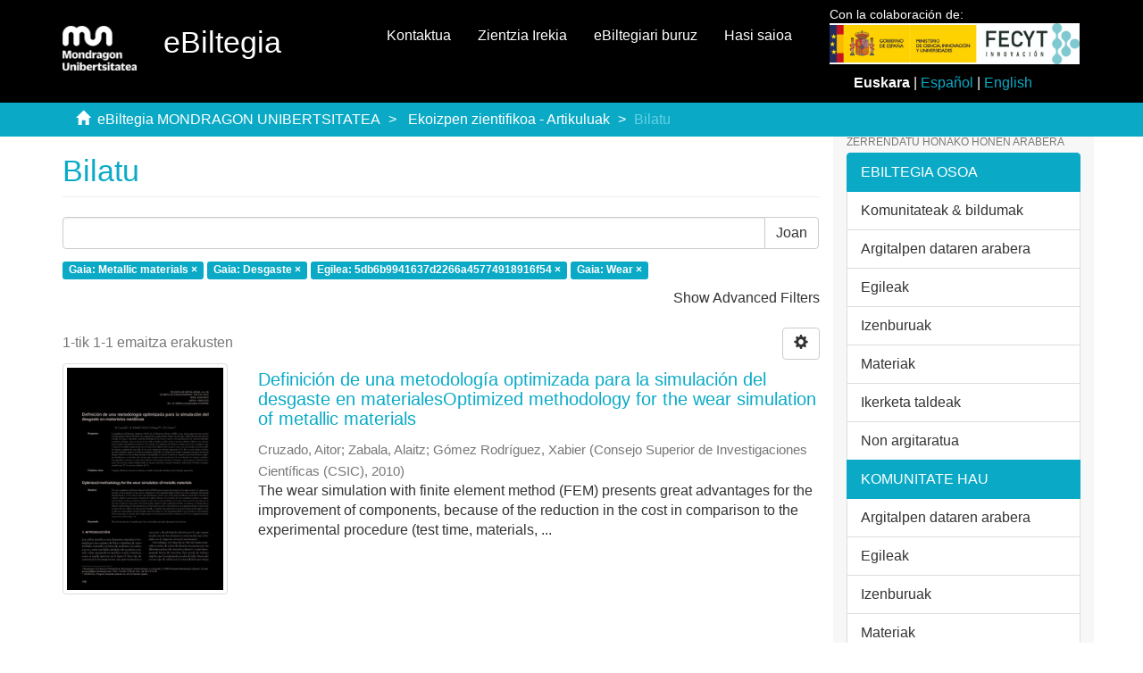

--- FILE ---
content_type: text/html;charset=utf-8
request_url: http://ebiltegia.mondragon.edu:8080/xmlui/handle/20.500.11984/473/discover?field=subject&filtertype_0=subject&filtertype_1=author&filtertype_2=subject&filter_relational_operator_1=authority&filter_relational_operator_0=equals&filter_2=Wear&filter_1=5db6b9941637d2266a45774918916f54&filter_relational_operator_2=equals&filter_0=Desgaste&filtertype=subject&filter_relational_operator=equals&filter=Metallic+materials
body_size: 42523
content:
<!DOCTYPE html>
            <!--[if lt IE 7]> <html class="no-js lt-ie9 lt-ie8 lt-ie7" lang="en"> <![endif]-->
            <!--[if IE 7]>    <html class="no-js lt-ie9 lt-ie8" lang="en"> <![endif]-->
            <!--[if IE 8]>    <html class="no-js lt-ie9" lang="en"> <![endif]-->
            <!--[if gt IE 8]><!--> <html class="no-js" lang="en"> <!--<![endif]-->
            <head><META http-equiv="Content-Type" content="text/html; charset=UTF-8">
<meta content="text/html; charset=UTF-8" http-equiv="Content-Type">
<meta content="IE=edge,chrome=1" http-equiv="X-UA-Compatible">
<meta content="width=device-width,initial-scale=1" name="viewport">
<link rel="shortcut icon" href="/xmlui/themes/Mirage2/images/favicon.ico">
<link rel="apple-touch-icon" href="/xmlui/themes/Mirage2/images/apple-touch-icon.png">
<meta name="Generator" content="DSpace 6.3">
<meta name="ROBOTS" content="NOINDEX, FOLLOW">
<link href="/xmlui/themes/Mirage2/styles/main.css" rel="stylesheet">
<link href="/xmlui/themes/Mirage2/styles/ebiltegia.css" rel="stylesheet">
<link type="application/opensearchdescription+xml" rel="search" href="http://ebiltegia.mondragon.edu:8080/xmlui/open-search/description.xml" title="DSpace">
<script>
                //Clear default text of empty text areas on focus
                function tFocus(element)
                {
                if (element.value == ''){element.value='';}
                }
                //Clear default text of empty text areas on submit
                function tSubmit(form)
                {
                var defaultedElements = document.getElementsByTagName("textarea");
                for (var i=0; i != defaultedElements.length; i++){
                if (defaultedElements[i].value == ''){
                defaultedElements[i].value='';}}
                }
                //Disable pressing 'enter' key to submit a form (otherwise pressing 'enter' causes a submission to start over)
                function disableEnterKey(e)
                {
                var key;

                if(window.event)
                key = window.event.keyCode;     //Internet Explorer
                else
                key = e.which;     //Firefox and Netscape

                if(key == 13)  //if "Enter" pressed, then disable!
                return false;
                else
                return true;
                }
            </script><!--[if lt IE 9]>
                <script src="/xmlui/themes/Mirage2/vendor/html5shiv/dist/html5shiv.js"> </script>
                <script src="/xmlui/themes/Mirage2/vendor/respond/dest/respond.min.js"> </script>
                <![endif]--><script src="/xmlui/themes/Mirage2/vendor/modernizr/modernizr.js"> </script>
<title>Bilatu</title>
</head><body>
<header>
<div role="navigation" class="navbar navbar-default navbar-static-top">
<div class="container">
<div class="navbar-header">
<button data-toggle="offcanvas" class="navbar-toggle" type="button"><span class="sr-only">Toggle navigation</span><span class="icon-bar"></span><span class="icon-bar"></span><span class="icon-bar"></span></button><a class="navbar-brand" href="/xmlui/"><img src="/xmlui/themes/Mirage2/images/mondragon-unibertsitatea-logotipo.png"></a>
<h2 class="navbar-text">eBiltegia</h2>
<div class="navbar-header pull-right visible-xs hidden-sm hidden-md hidden-lg">
<ul class="nav nav-pills pull-left ">
<li>
<form method="get" style="display: inline" action="/xmlui/contact">
<button class="navbar-toggle navbar-link"><b aria-hidden="true" class="visible-xs glyphicon glyphicon-envelope"></b></button>
</form>
</li>
<li>
<form method="get" style="display: inline" action="/xmlui">
<button style="position: relative" role="button" id="sobre-ebiltegia-dropdown-toggle-xs" data-toggle="dropdown" class="dropdown-toggle navbar-toggle navbar-link"><b aria-hidden="true" class="visible-xs glyphicon glyphicon-info-sign"></b></button>
<ul data-no-collapse="true" aria-labelledby="sobre-ebiltegia-dropdown-toggle-xs" role="menu" class="dropdown-menu menu-movil-sobre-ebiltegia">
<li class="submenu-title">
<a href="/xmlui">Zer da eBiltegia?&nbsp;
                                                </a>
</li>
<li>
<a href="/xmlui/page/ebiltegia/about">&nbsp;
                                                    eBiltegiari buruz</a>
</li>
<li>
<a href="https://www.mondragon.edu/es/web/biblioteka/publica-investigacion-abierto" target="_blank">&nbsp;
                                                    Argitaratu irekian zure ikerketa</a>
</li>
<li class="submenu-title">
<a target="_blank" href="/xmlui">Sarbide Irekia MUn&nbsp;
                                                </a>
</li>
<li>
<a target="_blank" href="https://www.mondragon.edu/es/web/biblioteka/ciencia-acceso-abierto">&nbsp;
                                                    Zer da Zientzia Irekia?</a>
</li>
<li>
<a href="https://www.mondragon.edu/es/web/biblioteka/politica-institucional-acceso-abierto-mondragon-unibertsitatea" target="_blank">&nbsp;
                                                    Mondragon Unibertsitatearen dokumentu zientifikoetara eta irakaskuntza-materialetara Sarbide Irekia izateko politika instituzionala</a>
</li>
<li>
<a href="https://www.mondragon.edu/es/web/biblioteka/la-biblioteca-recoge-y-difunde-tus-publicaciones" target="_blank">&nbsp;
                                                    Zure argitalpenak jaso eta zabaldu egiten ditu Bibliotekak</a>
</li>
</ul>
</form>
</li>
<li>
<form style="display: inline" method="get" action="/xmlui/page/ciencia-abierta">
<button class="navbar-toggle navbar-link"><b aria-hidden="true" class="visible-xs glyphicon glyphicon-info-sign"></b></button>
</form>
</li>
<li>
<form method="get" action="/xmlui/login" style="display: inline">
<button class="navbar-toggle navbar-link"><b aria-hidden="true" class="visible-xs glyphicon glyphicon-user"></b></button>
</form>
</li>
</ul>
</div>
</div>
<div style="float:right;margin:1%;" class="col-md-3 float-right">
<p style="margin:0;margin-top:-2%;font-size:14px">Con la colaboraci&oacute;n de:</p>
<img src="/themes/Mirage2/images/logo_fecyt.jpg" class="logo-org-header logo-it" style="max-width:110%;"><div style="margin-top:10px;">
<div style="text-align:center;">
<strong>Euskara</strong> | <a style="color:#0AAAC7;text-decoration:none;" href="?field=subject&filtertype_0=subject&filtertype_1=author&filtertype_2=subject&filter_relational_operator_1=authority&filter_relational_operator_0=equals&filter_2=Wear&filter_1=5db6b9941637d2266a45774918916f54&filter_relational_operator_2=equals&filter_0=Desgaste&filtertype=subject&filter_relational_operator=equals&filter=Metallic+materials&locale-attribute=es">Espa&ntilde;ol</a> | <a style="color:#0AAAC7;text-decoration:none;" href="?field=subject&filtertype_0=subject&filtertype_1=author&filtertype_2=subject&filter_relational_operator_1=authority&filter_relational_operator_0=equals&filter_2=Wear&filter_1=5db6b9941637d2266a45774918916f54&filter_relational_operator_2=equals&filter_0=Desgaste&filtertype=subject&filter_relational_operator=equals&filter=Metallic+materials&locale-attribute=en">English</a>
</div>
</div>
</div>
<div class="navbar-header pull-right hidden-xs">
<ul class="nav navbar-nav pull-left">
<li>
<a href="/xmlui/contact">Kontaktua</a>
</li>
</ul>
<ul class="nav navbar-nav pull-left">
<li>
<a href="/xmlui/page/ciencia-abierta">Zientzia Irekia</a>
</li>
</ul>
<ul class="nav navbar-nav pull-left">
<li>
<a href="/xmlui/page/acerca-de">eBiltegiari buruz</a>
</li>
</ul>
<ul class="nav navbar-nav pull-left">
<li>
<a href="/xmlui/login"><span class="hidden-xs">Hasi saioa</span></a>
</li>
</ul>
<button type="button" class="navbar-toggle visible-sm" data-toggle="offcanvas"><span class="sr-only">Toggle navigation</span><span class="icon-bar"></span><span class="icon-bar"></span><span class="icon-bar"></span></button>
</div>
</div>
</div>
</header>
<div style="background-color:#0AAAC7; border-bottom:#0AAAC7;" class="trail-wrapper hidden-print">
<div class="container">
<div class="row">
<div class="col-xs-12">
<div class="breadcrumb dropdown visible-xs">
<a data-toggle="dropdown" class="dropdown-toggle" role="button" href="#" id="trail-dropdown-toggle">Bilatu&nbsp;<b class="caret"></b></a>
<ul aria-labelledby="trail-dropdown-toggle" role="menu" class="dropdown-menu">
<li role="presentation">
<a role="menuitem" href="/xmlui/"><i aria-hidden="true" class="glyphicon glyphicon-home"></i>&nbsp;
                        eBiltegia MONDRAGON UNIBERTSITATEA</a>
</li>
<li role="presentation">
<a role="menuitem" href="/xmlui/handle/20.500.11984/473">Ekoizpen zientifikoa - Artikuluak</a>
</li>
<li role="presentation" class="disabled">
<a href="#" role="menuitem">Bilatu</a>
</li>
</ul>
</div>
<ul class="breadcrumb hidden-xs">
<li>
<i aria-hidden="true" class="glyphicon glyphicon-home"></i>&nbsp;
            <a href="/xmlui/">eBiltegia MONDRAGON UNIBERTSITATEA</a>
</li>
<li>
<a href="/xmlui/handle/20.500.11984/473">Ekoizpen zientifikoa - Artikuluak</a>
</li>
<li class="active">Bilatu</li>
</ul>
</div>
</div>
</div>
</div>
<div class="hidden" id="no-js-warning-wrapper">
<div id="no-js-warning">
<div class="notice failure">JavaScript is disabled for your browser. Some features of this site may not work without it.</div>
</div>
</div>
<div class="container" id="main-container">
<div class="row row-offcanvas row-offcanvas-right">
<div class="horizontal-slider clearfix">
<div class="col-xs-12 col-sm-12 col-md-9 main-content">
<div>
<h2 class="ds-div-head page-header first-page-header">Bilatu</h2>
<div id="aspect_discovery_SimpleSearch_div_search" class="ds-static-div primary">
<p class="ds-paragraph">
<input id="aspect_discovery_SimpleSearch_field_discovery-json-search-url" class="ds-hidden-field form-control" name="discovery-json-search-url" type="hidden" value="http://ebiltegia.mondragon.edu/xmlui/JSON/discovery/search">
</p>
<p class="ds-paragraph">
<input id="aspect_discovery_SimpleSearch_field_discovery-json-scope" class="ds-hidden-field form-control" name="discovery-json-scope" type="hidden" value="20.500.11984/473">
</p>
<p class="ds-paragraph">
<input id="aspect_discovery_SimpleSearch_field_contextpath" class="ds-hidden-field form-control" name="contextpath" type="hidden" value="/xmlui">
</p>
<div id="aspect_discovery_SimpleSearch_div_discovery-search-box" class="ds-static-div discoverySearchBox">
<form id="aspect_discovery_SimpleSearch_div_general-query" class="ds-interactive-div discover-search-box" action="discover" method="get" onsubmit="javascript:tSubmit(this);">
<fieldset id="aspect_discovery_SimpleSearch_list_primary-search" class="ds-form-list">
<div class="ds-form-item row">
<div class="col-sm-12">
<p class="input-group">
<input id="aspect_discovery_SimpleSearch_field_query" class="ds-text-field form-control" name="query" type="text" value=""><span class="input-group-btn"><button id="aspect_discovery_SimpleSearch_field_submit" class="ds-button-field btn btn-default search-icon search-icon" name="submit" type="submit">Joan</button></span>
</p>
</div>
</div>
<div id="filters-overview-wrapper-squared"></div>
</fieldset>
<p class="ds-paragraph">
<input id="aspect_discovery_SimpleSearch_field_filtertype_0" class="ds-hidden-field form-control" name="filtertype_0" type="hidden" value="subject">
</p>
<p class="ds-paragraph">
<input id="aspect_discovery_SimpleSearch_field_filtertype_1" class="ds-hidden-field form-control" name="filtertype_1" type="hidden" value="subject">
</p>
<p class="ds-paragraph">
<input id="aspect_discovery_SimpleSearch_field_filtertype_2" class="ds-hidden-field form-control" name="filtertype_2" type="hidden" value="author">
</p>
<p class="ds-paragraph">
<input id="aspect_discovery_SimpleSearch_field_filter_relational_operator_1" class="ds-hidden-field form-control" name="filter_relational_operator_1" type="hidden" value="equals">
</p>
<p class="ds-paragraph">
<input id="aspect_discovery_SimpleSearch_field_filtertype_3" class="ds-hidden-field form-control" name="filtertype_3" type="hidden" value="subject">
</p>
<p class="ds-paragraph">
<input id="aspect_discovery_SimpleSearch_field_filter_relational_operator_0" class="ds-hidden-field form-control" name="filter_relational_operator_0" type="hidden" value="equals">
</p>
<p class="ds-paragraph">
<input id="aspect_discovery_SimpleSearch_field_filter_2" class="ds-hidden-field form-control" name="filter_2" type="hidden" value="5db6b9941637d2266a45774918916f54">
</p>
<p class="ds-paragraph">
<input id="aspect_discovery_SimpleSearch_field_filter_relational_operator_3" class="ds-hidden-field form-control" name="filter_relational_operator_3" type="hidden" value="equals">
</p>
<p class="ds-paragraph">
<input id="aspect_discovery_SimpleSearch_field_filter_1" class="ds-hidden-field form-control" name="filter_1" type="hidden" value="Desgaste">
</p>
<p class="ds-paragraph">
<input id="aspect_discovery_SimpleSearch_field_filter_relational_operator_2" class="ds-hidden-field form-control" name="filter_relational_operator_2" type="hidden" value="authority">
</p>
<p class="ds-paragraph">
<input id="aspect_discovery_SimpleSearch_field_filter_0" class="ds-hidden-field form-control" name="filter_0" type="hidden" value="Metallic materials">
</p>
<p class="ds-paragraph">
<input id="aspect_discovery_SimpleSearch_field_filter_3" class="ds-hidden-field form-control" name="filter_3" type="hidden" value="Wear">
</p>
</form>
<form id="aspect_discovery_SimpleSearch_div_search-filters" class="ds-interactive-div discover-filters-box " action="discover" method="get" onsubmit="javascript:tSubmit(this);">
<div class="ds-static-div clearfix">
<p class="ds-paragraph pull-right">
<a href="#" class="show-advanced-filters">Show Advanced Filters</a><a href="#" class="hide-advanced-filters hidden">Hide Advanced Filters</a>
</p>
</div>
<h3 class="ds-div-head discovery-filters-wrapper-head hidden">Iragazkiak</h3>
<div id="aspect_discovery_SimpleSearch_div_discovery-filters-wrapper" class="ds-static-div  hidden">
<p class="ds-paragraph">Muga ezazu bilaketa iragazkiak erabiliz</p>
<script type="text/javascript">
                if (!window.DSpace) {
                    window.DSpace = {};
                }
                if (!window.DSpace.discovery) {
                    window.DSpace.discovery = {};
                }
                if (!window.DSpace.discovery.filters) {
                    window.DSpace.discovery.filters = [];
                }
                window.DSpace.discovery.filters.push({
                    type: 'subject',
                    relational_operator: 'equals',
                    query: 'Metallic materials',
                });
            </script><script type="text/javascript">
                if (!window.DSpace) {
                    window.DSpace = {};
                }
                if (!window.DSpace.discovery) {
                    window.DSpace.discovery = {};
                }
                if (!window.DSpace.discovery.filters) {
                    window.DSpace.discovery.filters = [];
                }
                window.DSpace.discovery.filters.push({
                    type: 'subject',
                    relational_operator: 'equals',
                    query: 'Desgaste',
                });
            </script><script type="text/javascript">
                if (!window.DSpace) {
                    window.DSpace = {};
                }
                if (!window.DSpace.discovery) {
                    window.DSpace.discovery = {};
                }
                if (!window.DSpace.discovery.filters) {
                    window.DSpace.discovery.filters = [];
                }
                window.DSpace.discovery.filters.push({
                    type: 'author',
                    relational_operator: 'authority',
                    query: '5db6b9941637d2266a45774918916f54',
                });
            </script><script type="text/javascript">
                if (!window.DSpace) {
                    window.DSpace = {};
                }
                if (!window.DSpace.discovery) {
                    window.DSpace.discovery = {};
                }
                if (!window.DSpace.discovery.filters) {
                    window.DSpace.discovery.filters = [];
                }
                window.DSpace.discovery.filters.push({
                    type: 'subject',
                    relational_operator: 'equals',
                    query: 'Wear',
                });
            </script><script type="text/javascript">
                if (!window.DSpace) {
                    window.DSpace = {};
                }
                if (!window.DSpace.discovery) {
                    window.DSpace.discovery = {};
                }
                if (!window.DSpace.discovery.filters) {
                    window.DSpace.discovery.filters = [];
                }
            </script><script>
            if (!window.DSpace.i18n) {
                window.DSpace.i18n = {};
            } 
            if (!window.DSpace.i18n.discovery) {
                window.DSpace.i18n.discovery = {};
            }
        
                    if (!window.DSpace.i18n.discovery.filtertype) {
                        window.DSpace.i18n.discovery.filtertype = {};
                    }
                window.DSpace.i18n.discovery.filtertype['title']='Izenburua';window.DSpace.i18n.discovery.filtertype['author']='Egilea';window.DSpace.i18n.discovery.filtertype['subject']='Gaia';window.DSpace.i18n.discovery.filtertype['dateIssued']='Argitalpen-data';window.DSpace.i18n.discovery.filtertype['has_content_in_original_bundle']='Has File(s)';window.DSpace.i18n.discovery.filtertype['original_bundle_filenames']='Filename';window.DSpace.i18n.discovery.filtertype['original_bundle_descriptions']='File description';window.DSpace.i18n.discovery.filtertype['orcidid']='ORCID iD';
                    if (!window.DSpace.i18n.discovery.filter_relational_operator) {
                        window.DSpace.i18n.discovery.filter_relational_operator = {};
                    }
                window.DSpace.i18n.discovery.filter_relational_operator['contains']='Dauka';window.DSpace.i18n.discovery.filter_relational_operator['equals']='Berdin';window.DSpace.i18n.discovery.filter_relational_operator['authority']='ID';window.DSpace.i18n.discovery.filter_relational_operator['notcontains']='Ez Dauka';window.DSpace.i18n.discovery.filter_relational_operator['notequals']='Ezberdin';window.DSpace.i18n.discovery.filter_relational_operator['notauthority']='Ez ID';</script>
<div id="aspect_discovery_SimpleSearch_row_filter-controls" class="ds-form-item apply-filter">
<div>
<div class="">
<p class="btn-group">
<button id="aspect_discovery_SimpleSearch_field_submit_reset_filter" class="ds-button-field btn btn-default discovery-reset-filter-button discovery-reset-filter-button" name="submit_reset_filter" type="submit">Reset</button><button class="ds-button-field btn btn-default discovery-add-filter-button visible-xs discovery-add-filter-button visible-xs " name="submit_add_filter" type="submit">Add New Filter</button><button id="aspect_discovery_SimpleSearch_field_submit_apply_filter" class="ds-button-field btn btn-default discovery-apply-filter-button discovery-apply-filter-button" name="submit_apply_filter" type="submit">Joan</button>
</p>
</div>
</div>
</div>
</div>
</form>
</div>
<form id="aspect_discovery_SimpleSearch_div_main-form" class="ds-interactive-div " action="/xmlui/handle/20.500.11984/473/discover" method="post" onsubmit="javascript:tSubmit(this);">
<p class="ds-paragraph">
<input id="aspect_discovery_SimpleSearch_field_search-result" class="ds-hidden-field form-control" name="search-result" type="hidden" value="true">
</p>
<p class="ds-paragraph">
<input id="aspect_discovery_SimpleSearch_field_query" class="ds-hidden-field form-control" name="query" type="hidden" value="">
</p>
<p class="ds-paragraph">
<input id="aspect_discovery_SimpleSearch_field_current-scope" class="ds-hidden-field form-control" name="current-scope" type="hidden" value="20.500.11984/473">
</p>
<p class="ds-paragraph">
<input id="aspect_discovery_SimpleSearch_field_filtertype_0" class="ds-hidden-field form-control" name="filtertype_0" type="hidden" value="subject">
</p>
<p class="ds-paragraph">
<input id="aspect_discovery_SimpleSearch_field_filtertype_1" class="ds-hidden-field form-control" name="filtertype_1" type="hidden" value="subject">
</p>
<p class="ds-paragraph">
<input id="aspect_discovery_SimpleSearch_field_filtertype_2" class="ds-hidden-field form-control" name="filtertype_2" type="hidden" value="author">
</p>
<p class="ds-paragraph">
<input id="aspect_discovery_SimpleSearch_field_filter_relational_operator_1" class="ds-hidden-field form-control" name="filter_relational_operator_1" type="hidden" value="equals">
</p>
<p class="ds-paragraph">
<input id="aspect_discovery_SimpleSearch_field_filtertype_3" class="ds-hidden-field form-control" name="filtertype_3" type="hidden" value="subject">
</p>
<p class="ds-paragraph">
<input id="aspect_discovery_SimpleSearch_field_filter_relational_operator_0" class="ds-hidden-field form-control" name="filter_relational_operator_0" type="hidden" value="equals">
</p>
<p class="ds-paragraph">
<input id="aspect_discovery_SimpleSearch_field_filter_2" class="ds-hidden-field form-control" name="filter_2" type="hidden" value="5db6b9941637d2266a45774918916f54">
</p>
<p class="ds-paragraph">
<input id="aspect_discovery_SimpleSearch_field_filter_relational_operator_3" class="ds-hidden-field form-control" name="filter_relational_operator_3" type="hidden" value="equals">
</p>
<p class="ds-paragraph">
<input id="aspect_discovery_SimpleSearch_field_filter_1" class="ds-hidden-field form-control" name="filter_1" type="hidden" value="Desgaste">
</p>
<p class="ds-paragraph">
<input id="aspect_discovery_SimpleSearch_field_filter_relational_operator_2" class="ds-hidden-field form-control" name="filter_relational_operator_2" type="hidden" value="authority">
</p>
<p class="ds-paragraph">
<input id="aspect_discovery_SimpleSearch_field_filter_0" class="ds-hidden-field form-control" name="filter_0" type="hidden" value="Metallic materials">
</p>
<p class="ds-paragraph">
<input id="aspect_discovery_SimpleSearch_field_filter_3" class="ds-hidden-field form-control" name="filter_3" type="hidden" value="Wear">
</p>
<p class="ds-paragraph">
<input id="aspect_discovery_SimpleSearch_field_rpp" class="ds-hidden-field form-control" name="rpp" type="hidden" value="10">
</p>
<p class="ds-paragraph">
<input id="aspect_discovery_SimpleSearch_field_sort_by" class="ds-hidden-field form-control" name="sort_by" type="hidden" value="score">
</p>
<p class="ds-paragraph">
<input id="aspect_discovery_SimpleSearch_field_order" class="ds-hidden-field form-control" name="order" type="hidden" value="desc">
</p>
</form>
<div class="pagination-masked clearfix top">
<div class="row">
<div class="col-xs-9">
<p class="pagination-info">1-tik 1-1 emaitza erakusten</p>
</div>
<div class="col-xs-3">
<div class="btn-group discovery-sort-options-menu pull-right controls-gear-wrapper" id="aspect_discovery_SimpleSearch_div_search-controls-gear">
<button data-toggle="dropdown" class="btn btn-default dropdown-toggle"><span aria-hidden="true" class="glyphicon glyphicon-cog"></span></button>
<ul role="menu" class="dropdown-menu">
<li id="aspect_discovery_SimpleSearch_item_sort-head" class=" gear-head first dropdown-header">Sort Options:</li>
<li id="aspect_discovery_SimpleSearch_item_relevance" class=" gear-option gear-option-selected">
<a class="" href="sort_by=score&order=desc"><span class="glyphicon glyphicon-ok btn-xs active"></span>Relevance</a>
</li>
<li id="aspect_discovery_SimpleSearch_item_dc_title_sort" class=" gear-option">
<a class="" href="sort_by=dc.title_sort&order=asc"><span class="glyphicon glyphicon-ok btn-xs invisible"></span>Title Asc</a>
</li>
<li id="aspect_discovery_SimpleSearch_item_dc_title_sort" class=" gear-option">
<a class="" href="sort_by=dc.title_sort&order=desc"><span class="glyphicon glyphicon-ok btn-xs invisible"></span>Title Desc</a>
</li>
<li id="aspect_discovery_SimpleSearch_item_dc_date_issued_dt" class=" gear-option">
<a class="" href="sort_by=dc.date.issued_dt&order=asc"><span class="glyphicon glyphicon-ok btn-xs invisible"></span>Issue Date Asc</a>
</li>
<li id="aspect_discovery_SimpleSearch_item_dc_date_issued_dt" class=" gear-option">
<a class="" href="sort_by=dc.date.issued_dt&order=desc"><span class="glyphicon glyphicon-ok btn-xs invisible"></span>Issue Date Desc</a>
</li>
<li class="divider"></li>
<li id="aspect_discovery_SimpleSearch_item_rpp-head" class=" gear-head dropdown-header">Results Per Page:</li>
<li id="aspect_discovery_SimpleSearch_item_rpp-5" class=" gear-option">
<a class="" href="rpp=5"><span class="glyphicon glyphicon-ok btn-xs invisible"></span>5</a>
</li>
<li id="aspect_discovery_SimpleSearch_item_rpp-10" class=" gear-option gear-option-selected">
<a class="" href="rpp=10"><span class="glyphicon glyphicon-ok btn-xs active"></span>10</a>
</li>
<li id="aspect_discovery_SimpleSearch_item_rpp-20" class=" gear-option">
<a class="" href="rpp=20"><span class="glyphicon glyphicon-ok btn-xs invisible"></span>20</a>
</li>
<li id="aspect_discovery_SimpleSearch_item_rpp-40" class=" gear-option">
<a class="" href="rpp=40"><span class="glyphicon glyphicon-ok btn-xs invisible"></span>40</a>
</li>
<li id="aspect_discovery_SimpleSearch_item_rpp-60" class=" gear-option">
<a class="" href="rpp=60"><span class="glyphicon glyphicon-ok btn-xs invisible"></span>60</a>
</li>
<li id="aspect_discovery_SimpleSearch_item_rpp-80" class=" gear-option">
<a class="" href="rpp=80"><span class="glyphicon glyphicon-ok btn-xs invisible"></span>80</a>
</li>
<li id="aspect_discovery_SimpleSearch_item_rpp-100" class=" gear-option">
<a class="" href="rpp=100"><span class="glyphicon glyphicon-ok btn-xs invisible"></span>100</a>
</li>
</ul>
</div>
</div>
</div>
</div>
<div id="aspect_discovery_SimpleSearch_div_search-results" class="ds-static-div primary">
<div class="row ds-artifact-item ">
<div class="col-sm-3 hidden-xs">
<div class="thumbnail artifact-preview">
<a href="/xmlui/handle/20.500.11984/1224" class="image-link"><img alt="Thumbnail" class="img-responsive img-thumbnail" src="/xmlui/bitstream/handle/20.500.11984/1224/Definici%c3%b3n%20de%20una%20metodolog%c3%ada%20optimizada%20para%20la%20simulaci%c3%b3n%20del%20desgaste%20en%20materiales%20met%c3%a1licos-optimized%20methodology%20for%20the%20wear%20simulation%20of%20metallic%20materials.pdf.jpg?sequence=7&isAllowed=y"></a>
</div>
</div>
<div class="col-sm-9 artifact-description">
<a href="/xmlui/handle/20.500.11984/1224">
<h4>Definici&oacute;n de una metodolog&iacute;a optimizada para la simulaci&oacute;n del desgaste en materialesOptimized methodology for the wear simulation of metallic materials<span class="Z3988" title="ctx_ver=Z39.88-2004&amp;rft_val_fmt=info%3Aofi%2Ffmt%3Akev%3Amtx%3Adc&amp;rft_id=0034-8570&amp;rft_id=https%3A%2F%2Fkatalogoa.mondragon.edu%2Fjanium-bin%2Fjanium_login_opac.pl%3Ffind%26ficha_no%3D74591&amp;rft_id=https%3A%2F%2Fhdl.handle.net%2F20.500.11984%2F1224&amp;rft_id=http%3A%2F%2Fdx.doi.org%2F10.3989%2Frevmetalmadrid.11XIIPMS&amp;rfr_id=info%3Asid%2Fdspace.org%3Arepository&amp;rft.contributor=Tecnolog%C3%ADas+de+superficies&amp;rft.identifier=http%3A%2F%2Fdx.doi.org%2F10.3989%2Frevmetalmadrid.11XIIPMS&amp;rft.source=Vol.+46.+N%C2%B0+extraordinario+106-114%2C+2010&amp;rft.format=application%2Fpdf">&nbsp;</span>
</h4>
</a>
<div class="artifact-info">
<span class="author h4"><small><span class="ds-dc_contributor_author-authority">Cruzado, Aitor</span>; <span class="ds-dc_contributor_author-authority">Zabala, Alaitz</span>; <span class="ds-dc_contributor_author-authority">G&oacute;mez Rodr&iacute;guez, Xabier</span></small></span> <span class="publisher-date h4"><small>(<span class="publisher">Consejo Superior de Investigaciones Cient&iacute;ficas (CSIC)</span>, <span class="date">2010</span>)</small></span>
<div class="abstract">The wear simulation with finite element method (FEM) presents great advantages for the improvement of components, because of the reduction in the cost in comparison to the experimental procedure (test time, materials, ...</div>
</div>
</div>
</div>
</div>
<div class="pagination-masked clearfix bottom"></div>
</div>
</div>
</div>
<div role="navigation" id="sidebar" class="col-xs-6 col-sm-3 sidebar-offcanvas">
<div class="word-break hidden-print" id="ds-options">
<h2 class="ds-option-set-head  h6">Zerrendatu honako honen arabera</h2>
<div id="aspect_viewArtifacts_Navigation_list_browse" class="list-group">
<a class="list-group-item active"><span class="h5 list-group-item-heading  h5">eBiltegia osoa</span></a><a href="/xmlui/community-list" class="list-group-item ds-option">Komunitateak &amp; bildumak</a><a href="/xmlui/browse?type=dateissued" class="list-group-item ds-option">Argitalpen dataren arabera</a><a href="/xmlui/browse?type=author" class="list-group-item ds-option">Egileak</a><a href="/xmlui/browse?type=title" class="list-group-item ds-option">Izenburuak</a><a href="/xmlui/browse?type=subject" class="list-group-item ds-option">Materiak</a><a href="/xmlui/browse?type=researchgroup" class="list-group-item ds-option">Ikerketa taldeak</a><a href="/xmlui/browse?type=source" class="list-group-item ds-option">Non argitaratua</a><a class="list-group-item active"><span class="h5 list-group-item-heading  h5">Komunitate hau</span></a><a href="/xmlui/handle/20.500.11984/473/browse?type=dateissued" class="list-group-item ds-option">Argitalpen dataren arabera</a><a href="/xmlui/handle/20.500.11984/473/browse?type=author" class="list-group-item ds-option">Egileak</a><a href="/xmlui/handle/20.500.11984/473/browse?type=title" class="list-group-item ds-option">Izenburuak</a><a href="/xmlui/handle/20.500.11984/473/browse?type=subject" class="list-group-item ds-option">Materiak</a><a href="/xmlui/handle/20.500.11984/473/browse?type=researchgroup" class="list-group-item ds-option">Ikerketa taldeak</a><a href="/xmlui/handle/20.500.11984/473/browse?type=source" class="list-group-item ds-option">Non argitaratua</a>
</div>
<h2 class="ds-option-set-head  h6">Nire kontua</h2>
<div id="aspect_viewArtifacts_Navigation_list_account" class="list-group">
<a href="/xmlui/login" class="list-group-item ds-option">Sartu</a><a href="/xmlui/register" class="list-group-item ds-option">Erregistratu</a>
</div>
<div id="aspect_viewArtifacts_Navigation_list_context" class="list-group"></div>
<div id="aspect_viewArtifacts_Navigation_list_administrative" class="list-group"></div>
<h2 class="ds-option-set-head  h6">Arakatu</h2>
<div id="aspect_discovery_Navigation_list_discovery" class="list-group">
<a class="list-group-item active"><span class="h5 list-group-item-heading  h5">Egilea</span></a><a href="/xmlui/handle/20.500.11984/473/discover?filtertype_0=subject&filtertype_1=subject&filtertype_2=author&filter_relational_operator_1=equals&filtertype_3=subject&filter_relational_operator_0=equals&filter_2=5db6b9941637d2266a45774918916f54&filter_relational_operator_3=equals&filter_1=Desgaste&filter_relational_operator_2=authority&filter_0=Metallic+materials&filter_3=Wear&filtertype=author&filter_relational_operator=authority&filter=8db9eaa74e9c2451ea83af28471985cb" class="list-group-item ds-option">8db9eaa74e9c2451ea83af28471985cb (1)</a><a href="/xmlui/handle/20.500.11984/473/discover?filtertype_0=subject&filtertype_1=subject&filtertype_2=author&filter_relational_operator_1=equals&filtertype_3=subject&filter_relational_operator_0=equals&filter_2=5db6b9941637d2266a45774918916f54&filter_relational_operator_3=equals&filter_1=Desgaste&filter_relational_operator_2=authority&filter_0=Metallic+materials&filter_3=Wear&filtertype=author&filter_relational_operator=authority&filter=dbbafe32f9f0a46c14af95c821e44d44" class="list-group-item ds-option">dbbafe32f9f0a46c14af95c821e44d44 (1)</a>
<div id="aspect_discovery_SidebarFacetsTransformer_item_0_9066175767360433" class="list-group-item ds-option selected">G&oacute;mez Rodr&iacute;guez, Xabier (1)</div>
<a class="list-group-item active"><span class="h5 list-group-item-heading  h5">Materia</span></a><a href="/xmlui/handle/20.500.11984/473/discover?filtertype_0=subject&filtertype_1=subject&filtertype_2=author&filter_relational_operator_1=equals&filtertype_3=subject&filter_relational_operator_0=equals&filter_2=5db6b9941637d2266a45774918916f54&filter_relational_operator_3=equals&filter_1=Desgaste&filter_relational_operator_2=authority&filter_0=Metallic+materials&filter_3=Wear&filtertype=subject&filter_relational_operator=equals&filter=Acelerador+variable" class="list-group-item ds-option">Acelerador variable (1)</a>
<div id="aspect_discovery_SidebarFacetsTransformer_item_0_7220833279173989" class="list-group-item ds-option selected">Desgaste (1)</div>
<a href="/xmlui/handle/20.500.11984/473/discover?filtertype_0=subject&filtertype_1=subject&filtertype_2=author&filter_relational_operator_1=equals&filtertype_3=subject&filter_relational_operator_0=equals&filter_2=5db6b9941637d2266a45774918916f54&filter_relational_operator_3=equals&filter_1=Desgaste&filter_relational_operator_2=authority&filter_0=Metallic+materials&filter_3=Wear&filtertype=subject&filter_relational_operator=equals&filter=Elementos+finitos" class="list-group-item ds-option">Elementos finitos (1)</a><a href="/xmlui/handle/20.500.11984/473/discover?filtertype_0=subject&filtertype_1=subject&filtertype_2=author&filter_relational_operator_1=equals&filtertype_3=subject&filter_relational_operator_0=equals&filter_2=5db6b9941637d2266a45774918916f54&filter_relational_operator_3=equals&filter_1=Desgaste&filter_relational_operator_2=authority&filter_0=Metallic+materials&filter_3=Wear&filtertype=subject&filter_relational_operator=equals&filter=Finite+element" class="list-group-item ds-option">Finite element (1)</a><a href="/xmlui/handle/20.500.11984/473/discover?filtertype_0=subject&filtertype_1=subject&filtertype_2=author&filter_relational_operator_1=equals&filtertype_3=subject&filter_relational_operator_0=equals&filter_2=5db6b9941637d2266a45774918916f54&filter_relational_operator_3=equals&filter_1=Desgaste&filter_relational_operator_2=authority&filter_0=Metallic+materials&filter_3=Wear&filtertype=subject&filter_relational_operator=equals&filter=Materiales+met%C3%A1licos" class="list-group-item ds-option">Materiales met&aacute;licos (1)</a>
<div id="aspect_discovery_SidebarFacetsTransformer_item_0_21293932130297055" class="list-group-item ds-option selected">Metallic materials (1)</div>
<a href="/xmlui/handle/20.500.11984/473/discover?filtertype_0=subject&filtertype_1=subject&filtertype_2=author&filter_relational_operator_1=equals&filtertype_3=subject&filter_relational_operator_0=equals&filter_2=5db6b9941637d2266a45774918916f54&filter_relational_operator_3=equals&filter_1=Desgaste&filter_relational_operator_2=authority&filter_0=Metallic+materials&filter_3=Wear&filtertype=subject&filter_relational_operator=equals&filter=Metodolog%C3%ADa+optimizada" class="list-group-item ds-option">Metodolog&iacute;a optimizada (1)</a><a href="/xmlui/handle/20.500.11984/473/discover?filtertype_0=subject&filtertype_1=subject&filtertype_2=author&filter_relational_operator_1=equals&filtertype_3=subject&filter_relational_operator_0=equals&filter_2=5db6b9941637d2266a45774918916f54&filter_relational_operator_3=equals&filter_1=Desgaste&filter_relational_operator_2=authority&filter_0=Metallic+materials&filter_3=Wear&filtertype=subject&filter_relational_operator=equals&filter=Optimized+methodology" class="list-group-item ds-option">Optimized methodology (1)</a><a href="/xmlui/handle/20.500.11984/473/discover?filtertype_0=subject&filtertype_1=subject&filtertype_2=author&filter_relational_operator_1=equals&filtertype_3=subject&filter_relational_operator_0=equals&filter_2=5db6b9941637d2266a45774918916f54&filter_relational_operator_3=equals&filter_1=Desgaste&filter_relational_operator_2=authority&filter_0=Metallic+materials&filter_3=Wear&filtertype=subject&filter_relational_operator=equals&filter=Variable+speed+factor" class="list-group-item ds-option">Variable speed factor (1)</a>
<div id="aspect_discovery_SidebarFacetsTransformer_item_0_2319504250880251" class="list-group-item ds-option selected">Wear (1)</div>
<a href="/xmlui/handle/20.500.11984/473/search-filter?filtertype_0=subject&filtertype_1=subject&filtertype_2=author&filter_relational_operator_1=equals&filtertype_3=subject&filter_relational_operator_0=equals&filter_2=5db6b9941637d2266a45774918916f54&filter_relational_operator_3=equals&filter_1=Desgaste&filter_relational_operator_2=authority&filter_0=Metallic+materials&filter_3=Wear&field=subject&filterorder=COUNT" class="list-group-item ds-option">... View More</a><a class="list-group-item active"><span class="h5 list-group-item-heading  h5">Date Issued</span></a><a href="/xmlui/handle/20.500.11984/473/discover?filtertype_0=subject&filtertype_1=subject&filtertype_2=author&filter_relational_operator_1=equals&filtertype_3=subject&filter_relational_operator_0=equals&filter_2=5db6b9941637d2266a45774918916f54&filter_relational_operator_3=equals&filter_1=Desgaste&filter_relational_operator_2=authority&filter_0=Metallic+materials&filter_3=Wear&filtertype=dateIssued&filter_relational_operator=equals&filter=2010" class="list-group-item ds-option">2010 (1)</a><a class="list-group-item active"><span class="h5 list-group-item-heading  h5">Has File(s)</span></a><a href="/xmlui/handle/20.500.11984/473/discover?filtertype_0=subject&filtertype_1=subject&filtertype_2=author&filter_relational_operator_1=equals&filtertype_3=subject&filter_relational_operator_0=equals&filter_2=5db6b9941637d2266a45774918916f54&filter_relational_operator_3=equals&filter_1=Desgaste&filter_relational_operator_2=authority&filter_0=Metallic+materials&filter_3=Wear&filtertype=has_content_in_original_bundle&filter_relational_operator=equals&filter=true" class="list-group-item ds-option">Yes (1)</a>
</div>
</div>
</div>
</div>
</div>
</div>
<div class="visible-xs visible-sm">
<div class="preFooter">
<div class="container">
<div class="col-xs-7 col-sm-8 hidden-print">
<p>Nork bildua:</p>
<div>
<a href="https://explore.openaire.eu/search/dataprovider?datasourceId=opendoar____::3bc3e78c17d35e74ecfae5e475d960d7" target="_blank" title="OpenAIRE"><img style="margin-right:10px;" src="/xmlui/themes/Mirage2/images/OpenAIRE.png" alt="OpenAIRE"></a><a href="https://www.base-search.net/Search/Results?q=dccoll%3Aftmondragonuniv&refid=dclink" target="_blank" title="BASE"><img src="/xmlui/themes/Mirage2/images/base_logo.gif" alt="BASE"></a><a href="https://recolecta.fecyt.es/" target="_blank" title="Recolecta"><img src="/xmlui/themes/Mirage2/images/recolecta.svg" alt="Recolecta"></a>
</div>
</div>
<div class="col-xs-5 col-sm-4 hidden-print">
<p>Nork balioztatua:</p>
<div>
<a href="https://www.openaire.eu/" target="_blank" title="OpenAIRE"><img style="margin-right:20px;" src="/xmlui/themes/Mirage2/images/OpenAIRE_Validated.png" alt="OpenAIRE"></a><a href="http://www.rebiun.org/grupos-trabajo/repositorios/evaluacion" target="_blank" title="Rebiun"><img src="/xmlui/themes/Mirage2/images/crue_logo.gif" alt="Rebiun"></a>
</div>
</div>
</div>
</div>
<footer>
<div class="container">
<div class="col-xs-7 col-sm-8">
<div>
<b><a target="_blank" href="http://www.mondragon.edu">MONDRAGON UNIBERTSITATEA</a></b> | <b><a target="_blank" href="http://www.mondragon.edu/biblioteka">Biblioteka</a></b>
</div>
<div class="hidden-print">
<a href="/xmlui/contact">Kontaktua</a> | <a href="/xmlui/feedback">Iradokizunak</a>
</div>
</div>
<div class="col-xs-5 col-sm-4 hidden-print">
<div class="pull-right">
<a href="http://www.dspace.org/" target="_blank" title="DSpace"><img src="/xmlui/themes/Mirage2/images/DSpace-logo-line.svg" alt="DSpace"></a>
</div>
</div>
<a class="hidden" href="/xmlui/htmlmap">&nbsp;</a>
<p>&nbsp;</p>
</div>
</footer>
</div>
<div class="hidden-xs hidden-sm">
<div class="preFooter">
<div class="container">
<div class="col-xs-7 col-sm-8 hidden-print">
<p>Nork bildua:</p>
<div>
<a href="https://explore.openaire.eu/search/dataprovider?datasourceId=opendoar____::3bc3e78c17d35e74ecfae5e475d960d7" target="_blank" title="OpenAIRE"><img style="margin-right:10px;" src="/xmlui/themes/Mirage2/images/OpenAIRE.png" alt="OpenAIRE"></a><a href="https://www.base-search.net/Search/Results?q=dccoll%3Aftmondragonuniv&refid=dclink" target="_blank" title="BASE"><img src="/xmlui/themes/Mirage2/images/base_logo.gif" alt="BASE"></a><a href="https://recolecta.fecyt.es/" target="_blank" title="Recolecta"><img src="/xmlui/themes/Mirage2/images/recolecta.svg" alt="Recolecta"></a>
</div>
</div>
<div class="col-xs-5 col-sm-4 hidden-print">
<p>Nork balioztatua:</p>
<div>
<a href="https://www.openaire.eu/" target="_blank" title="OpenAIRE"><img style="margin-right:20px;" src="/xmlui/themes/Mirage2/images/OpenAIRE_Validated.png" alt="OpenAIRE"></a><a href="http://www.rebiun.org/grupos-trabajo/repositorios/evaluacion" target="_blank" title="Rebiun"><img src="/xmlui/themes/Mirage2/images/crue_logo.gif" alt="Rebiun"></a>
</div>
</div>
</div>
</div>
<footer>
<div class="container">
<div class="col-xs-7 col-sm-8">
<div>
<b><a target="_blank" href="http://www.mondragon.edu">MONDRAGON UNIBERTSITATEA</a></b> | <b><a target="_blank" href="http://www.mondragon.edu/biblioteka">Biblioteka</a></b>
</div>
<div class="hidden-print">
<a href="/xmlui/contact">Kontaktua</a> | <a href="/xmlui/feedback">Iradokizunak</a>
</div>
</div>
<div class="col-xs-5 col-sm-4 hidden-print">
<div class="pull-right">
<a href="http://www.dspace.org/" target="_blank" title="DSpace"><img src="/xmlui/themes/Mirage2/images/DSpace-logo-line.svg" alt="DSpace"></a>
</div>
</div>
<a class="hidden" href="/xmlui/htmlmap">&nbsp;</a>
<p>&nbsp;</p>
</div>
</footer>
</div>
<script type="text/javascript">
                         if(typeof window.publication === 'undefined'){
                            window.publication={};
                          };
                        window.publication.contextPath= '/xmlui';window.publication.themePath= '/xmlui/themes/Mirage2/';</script><script>if(!window.DSpace){window.DSpace={};}window.DSpace.context_path='/xmlui';window.DSpace.theme_path='/xmlui/themes/Mirage2/';</script><script src="/xmlui/themes/Mirage2/scripts/theme.js"> </script><script src="/xmlui/themes/Mirage2/scripts/ordenar.js"> </script><script src="/xmlui/static/js/discovery/discovery-results.js"> </script>
</body></html>
